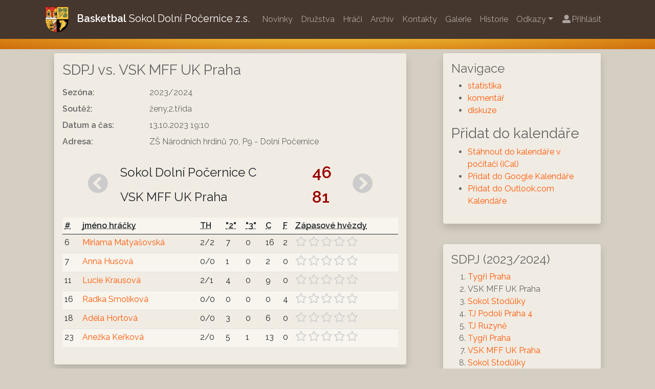

--- FILE ---
content_type: text/html; charset=UTF-8
request_url: https://basket.sodopo.cz/games/2023-10-13-19:10:00-sdpj-vs-vsk-mff-uk-praha.html
body_size: 5894
content:
<!DOCTYPE html PUBLIC "-//W3C//DTD XHTML 1.0 Strict//EN" "http://www.w3.org/TR/xhtml1/DTD/xhtml1-strict.dtd">
<html xmlns="http://www.w3.org/1999/xhtml" xml:lang="cs" lang="cs">
<head>
	<meta http-equiv="content-type" content="text/html; charset=utf-8" />
	<meta http-equiv="content-language" content="cs" />
	<meta name="author" content="Ales Musil and Vladimir Kobetic, www.sodopo.cz" />

	<meta name="robots" content="index, follow" />
	<meta name="description" content="TJ Sokol Dolní Počernice, basketbalový oddíl, www.sodopo.cz" />
	<meta name="keywords" content="TJ, Sokol, Počernice, košíková, basket, basketbal, družstvo, soutěž" />
	<meta name="viewport" content="width=device-width, initial-scale=1, shrink-to-fit=no">

	<link rel="shortcut icon" href="/favicon.ico" />
	
	<title>SDPJ vs. VSK MFF UK Praha | SoDoPo - oddíl košíkové</title>
	
	<!-- TinyMCE -->
	<script type="text/javascript" src="/jscripts/tiny_mce_5/tinymce.min.js"></script>
	<!-- /TinyMCE -->		

	<!-- jQuery and plugins -->
	<script type="text/javascript" src="/jscripts/jquery/jquery-min.js"></script>
	<script type="text/javascript" src="/jscripts/jquery/jquery.MetaData.js"></script>
	<script type="text/javascript" src="/jscripts/jquery/jquery.form.js"></script>
	<script type="text/javascript" src="/jscripts/jquery/jquery.curvycorners.packed.js"></script>
	<script type="text/javascript" src="/jscripts/jquery/jquery-ui-1.7.3.custom.min.js"></script>
	<script type="text/javascript" src="/jscripts/slimbox/slimbox2.js"></script>
	<link rel="stylesheet" media="screen,projection" type="text/css" href="/jscripts/jquery/jquery.rating.css" />
	<link rel="stylesheet" media="screen,projection" type="text/css" href="/jscripts/slimbox/slimbox2.css" />
	<link rel="stylesheet" media="screen,projection" type="text/css" href="/css/ui-lightness/jquery-ui-1.7.3.custom.css" />
	<!-- /jQuery -->

	<!-- Font Awesome -->
	<script src="https://kit.fontawesome.com/fbbcec50b1.js" crossorigin="anonymous"></script>

	<!-- Google Fonts--> 
	<link rel="preconnect" href="https://fonts.gstatic.com">
	<link href="https://fonts.googleapis.com/css2?family=Oswald:wght@300&family=Raleway:wght@400;600&display=swap" rel="stylesheet">
	
	<!-- Bootstrap -->
	<link href="/css/bootstrap/bootstrap.min.css" type="text/css" rel="stylesheet" />
	
	
	<script type="text/javascript">
	$(document).ready(function () {
		var tooltipTriggerList = [].slice.call(document.querySelectorAll('[data-bs-toggle="tooltip"]'))
		var tooltipList = tooltipTriggerList.map(function (tooltipTriggerEl) {
			return new bootstrap.Tooltip(tooltipTriggerEl)
		})
	});
	</script>
	

	<link rel="stylesheet" media="screen,projection" type="text/css" href="/css/style_bootstrap.css" />	
	<link rel="stylesheet" media="screen,projection" type="text/css" href="/jscripts/jquery-barrating/themes/fontawesome-stars.css" />	
</head>
<body>


<div id="fb-root"></div>
<script>(function(d, s, id) {
  var js, fjs = d.getElementsByTagName(s)[0];
  if (d.getElementById(id)) return;
  js = d.createElement(s); js.id = id;
  js.src = "//connect.facebook.net/cs_CZ/all.js#xfbml=1";
  fjs.parentNode.insertBefore(js, fjs);
}(document, 'script', 'facebook-jssdk'));</script>


<nav class="navbar navbar-expand-lg navbar-dark fixed-top sodopo-menu">
	<div class="container">
		<a class="navbar-brand" href="/index.html"><img src="/design/dopo-erb.png" height="50"/><strong>Basketbal</strong> <span class="d-none d-lg-inline">Sokol Dolní Počernice z.s.</span> <span class="d-lg-none">SoDoPo</span></a>

		<button class="navbar-toggler" type="button" data-bs-toggle="collapse" data-bs-target="#navbarSodopoMain" aria-controls="navbarCollapse" aria-expanded="false" aria-label="Otevřít/Zavřít menu">
			<span class="navbar-toggler-icon"></span>
		</button>

		<div class="collapse navbar-collapse" id="navbarSodopoMain">
		<ul class="navbar-nav mr-auto">
			<li class="nav-item active">
				<a class="nav-link" href="/index.html">Novinky</a>
			</li>
			<li class="nav-item">
				<a class="nav-link" href="/teams.html">Družstva</a>
			</li>
			<li class="nav-item">
				<a class="nav-link" href="/players.html">Hráči</a>
			</li>
			<li class="nav-item">
				<a class="nav-link" href="/archive.html">Archív</a>
			</li>
			<li class="nav-item">
				<a class="nav-link" href="/contacts.html">Kontakty</a>
			</li>
			<li class="nav-item">
				<a class="nav-link" href="/gallery.html">Galerie</a>
			</li>
			<li class="nav-item">
				<a class="nav-link" href="/history.html">Historie</a>
			</li>
			
			<li class="nav-item dropdown">
				<a href="#" role="button" class="nav-link dropdown-toggle" id="dropdownLinks" data-bs-toggle="dropdown" aria-expanded="false">Odkazy</a>
				<div class="dropdown-menu" aria-labelledby="dropdownLinks">
					<a class="dropdown-item" href="https://www.sodopo.cz" target="_blank">Sokol Dolní Počernice z.s.</a>
					<a class="dropdown-item" href="https://www.cbf.cz/souteze.html?area=1" target="_blank">PBasket - výsledky</a>
					<a class="dropdown-item" href="https://basket.sodopo.cz/stolek" target="_blank">Zápis na stolek</a>
									</div>
			</li>

							<li class="nav-item">
					<a class="nav-link" href="/login.html" title="přihlásit se je možné klepnutím zde"><i class="fas fa-user-alt fa-fw"></i>Přihlásit</a>
				</li>
					</ul>
	</div>
</nav>

<main role="main">
	<div class="jumbotron">
	</div>

	<div class="container">
		<div class="row">
			<div class="col-lg-8 col-md-12">
				<div class="container">
					<a id="info"></a>

<div class="shadow my-2 rounded p-3 sodopo-box">
	<h3 class="mt-0 mb-3 sodopo-articletitle">SDPJ vs. VSK MFF UK Praha</h3>
	
	<dl class="row">
		<dt class="col-sm-3">Sezóna:</dt>
		<dd class="col-sm-9">2023/2024</dd>

		<dt class="col-sm-3">Soutěž:</dt>
		<dd class="col-sm-9">ženy,2.třída</dd>


		<dt class="col-sm-3">Datum a čas:</dt>
		<dd class="col-sm-9">13.10.2023 19:10</dd>


		<dt class="col-sm-3">Adresa:</dt>
		<dd class="col-sm-9">ZŠ Národních hrdinů 70, P9 - Dolní Počernice</dd>
	</dl>

	<div class="row">
		<div class="col-2 fs-1 d-flex flex-row-reverse pt-3"> <a href="/games/2023-10-03-20:10:00-sdpj-vs-tygri-praha.html" class="gameInfoArrow" title="předchozí zápas: Tygři Praha"><i class="fas fa-chevron-circle-left"></i></a> </div>
		<div class="col-8">
			<table class="table table-borderless">
				<tr>
					<td class="gameCurrentGame fs-4 align-middle p-0"><span class="d-none d-lg-inline">Sokol Dolní Počernice C</span><span class="d-lg-none">SDPJ</span></td>
					<td class="gameCurrentGame fs-2 align-middle p-0"><span class="minus">46</span></td>
				</tr>
				<tr>
					<td class="gameCurrentGame fs-4 align-middle p-0"><span>VSK MFF UK Praha</span></td>
					<td class="gameCurrentGame fs-2 align-middle p-0"><span class="minus">81</span></td>
				</tr>
			</table>
		</div>
		<div class="col-2 fs-1 d-flex flex-row pt-3"> <a href="/games/2023-10-18-19:40:00-sdpj-vs-sokol-stodulky.html" class="gameInfoArrow" title="následující zápas: Sokol Stodůlky"><i class="fas fa-chevron-circle-right"></i></a> </div>
	</div>
	
		<div class="statContent">
	<table class="table table-sm table-responsive">
		<thead class="tableTH">
						<th class="statTableTDNormal"><abbr title="číslo dresu">#</abbr></th>
			<th class="statTableTDPlayer"><abbr title="jméno hráčky">jméno hráčky</abbr></th>
			<th class="statTableTDNormal"><abbr title="trestné hody">TH</abbr></th>
			<th class="statTableTDNormal"><abbr title="počet 2bodových košů">"2"</abbr></th>
			<th class="statTableTDNormal"><abbr title="počet 3bodových košů">"3"</abbr></th>
			<th class="statTableTDNormal"><abbr title="body celkem">C</abbr></th>
			<th class="statTableTDNormal"><abbr title="fauly celkem">F</abbr></th>
			<th class="statTableTDNormal" colspan="2"><abbr title="hvězda zápasu, viz nápověda v pravém sloupci">Zápasové hvězdy</abbr></th>
		</thead>
													<tr class="tableTR1">
								<td class="statTableTDNormal">6</td>
				<td class="statTableTDPlayer"><a href="/players/miriama-matyasovska.html" title="Miriama Matyašovská">Miriama Matyašovská</a></td>
				<td class="statTableTDNormal">2/2</td>
				<td class="statTableTDNormal">7</td>
				<td class="statTableTDNormal">0</td>
																 
				<td class="statTableTDNormal">16</td>
				<td class="statTableTDNormal">2</td>
				<td class="statTableTDStars">
					<form id="form_playerstar_4287_417" action="/ratings/4287-417.html" method="post">
						
						<select id="playerstar_4287_417" class="barrating-stars" disabled="disabled">
							<option value=""></option>
							<option value="1" >1</option>
							<option value="2" >2</option>
							<option value="3" >3</option>
							<option value="4" >4</option>
							<option value="5" >5</option>
						  </select>
												<!-- AlesMu: Extra special hvezda navic za navídaný výkon -->
						<!-- https://basket.sodopo.cz/games/2016-01-22-18:40:00-sdpb-vs-sokol-zlichov-a.html -->
												<!-- AlesMu: Extra special hvezda navic za navídaný výkon -->
						
						<span id="playerstar_4287_417" class="statTableTDStarsTitle" ></span>
					</form>
				</td>
				<td class="statTableTDStarsResults">
					<abbr id="rating_4287_417" title="Hodnoceno 0x."></abbr>
				</td>
			</tr>
											<tr class="tableTR2">
								<td class="statTableTDNormal">7</td>
				<td class="statTableTDPlayer"><a href="/players/anna-husova.html" title="Anna Husová">Anna Husová</a></td>
				<td class="statTableTDNormal">0/0</td>
				<td class="statTableTDNormal">1</td>
				<td class="statTableTDNormal">0</td>
																 
				<td class="statTableTDNormal">2</td>
				<td class="statTableTDNormal">0</td>
				<td class="statTableTDStars">
					<form id="form_playerstar_4287_414" action="/ratings/4287-414.html" method="post">
						
						<select id="playerstar_4287_414" class="barrating-stars" disabled="disabled">
							<option value=""></option>
							<option value="1" >1</option>
							<option value="2" >2</option>
							<option value="3" >3</option>
							<option value="4" >4</option>
							<option value="5" >5</option>
						  </select>
												<!-- AlesMu: Extra special hvezda navic za navídaný výkon -->
						<!-- https://basket.sodopo.cz/games/2016-01-22-18:40:00-sdpb-vs-sokol-zlichov-a.html -->
												<!-- AlesMu: Extra special hvezda navic za navídaný výkon -->
						
						<span id="playerstar_4287_414" class="statTableTDStarsTitle" ></span>
					</form>
				</td>
				<td class="statTableTDStarsResults">
					<abbr id="rating_4287_414" title="Hodnoceno 0x."></abbr>
				</td>
			</tr>
											<tr class="tableTR1">
								<td class="statTableTDNormal">11</td>
				<td class="statTableTDPlayer"><a href="/players/lucie-krausova.html" title="Lucie Krausová">Lucie Krausová</a></td>
				<td class="statTableTDNormal">2/1</td>
				<td class="statTableTDNormal">4</td>
				<td class="statTableTDNormal">0</td>
																 
				<td class="statTableTDNormal">9</td>
				<td class="statTableTDNormal">0</td>
				<td class="statTableTDStars">
					<form id="form_playerstar_4287_286" action="/ratings/4287-286.html" method="post">
						
						<select id="playerstar_4287_286" class="barrating-stars" disabled="disabled">
							<option value=""></option>
							<option value="1" >1</option>
							<option value="2" >2</option>
							<option value="3" >3</option>
							<option value="4" >4</option>
							<option value="5" >5</option>
						  </select>
												<!-- AlesMu: Extra special hvezda navic za navídaný výkon -->
						<!-- https://basket.sodopo.cz/games/2016-01-22-18:40:00-sdpb-vs-sokol-zlichov-a.html -->
												<!-- AlesMu: Extra special hvezda navic za navídaný výkon -->
						
						<span id="playerstar_4287_286" class="statTableTDStarsTitle" ></span>
					</form>
				</td>
				<td class="statTableTDStarsResults">
					<abbr id="rating_4287_286" title="Hodnoceno 0x."></abbr>
				</td>
			</tr>
											<tr class="tableTR2">
								<td class="statTableTDNormal">16</td>
				<td class="statTableTDPlayer"><a href="/players/radka-smolikova.html" title="Radka Smolíková">Radka Smolíková</a></td>
				<td class="statTableTDNormal">0/0</td>
				<td class="statTableTDNormal">0</td>
				<td class="statTableTDNormal">0</td>
																 
				<td class="statTableTDNormal">0</td>
				<td class="statTableTDNormal">4</td>
				<td class="statTableTDStars">
					<form id="form_playerstar_4287_96" action="/ratings/4287-96.html" method="post">
						
						<select id="playerstar_4287_96" class="barrating-stars" disabled="disabled">
							<option value=""></option>
							<option value="1" >1</option>
							<option value="2" >2</option>
							<option value="3" >3</option>
							<option value="4" >4</option>
							<option value="5" >5</option>
						  </select>
												<!-- AlesMu: Extra special hvezda navic za navídaný výkon -->
						<!-- https://basket.sodopo.cz/games/2016-01-22-18:40:00-sdpb-vs-sokol-zlichov-a.html -->
												<!-- AlesMu: Extra special hvezda navic za navídaný výkon -->
						
						<span id="playerstar_4287_96" class="statTableTDStarsTitle" ></span>
					</form>
				</td>
				<td class="statTableTDStarsResults">
					<abbr id="rating_4287_96" title="Hodnoceno 0x."></abbr>
				</td>
			</tr>
											<tr class="tableTR1">
								<td class="statTableTDNormal">18</td>
				<td class="statTableTDPlayer"><a href="/players/adela-hortova.html" title="Adéla Hortová">Adéla Hortová</a></td>
				<td class="statTableTDNormal">0/0</td>
				<td class="statTableTDNormal">3</td>
				<td class="statTableTDNormal">0</td>
																 
				<td class="statTableTDNormal">6</td>
				<td class="statTableTDNormal">0</td>
				<td class="statTableTDStars">
					<form id="form_playerstar_4287_316" action="/ratings/4287-316.html" method="post">
						
						<select id="playerstar_4287_316" class="barrating-stars" disabled="disabled">
							<option value=""></option>
							<option value="1" >1</option>
							<option value="2" >2</option>
							<option value="3" >3</option>
							<option value="4" >4</option>
							<option value="5" >5</option>
						  </select>
												<!-- AlesMu: Extra special hvezda navic za navídaný výkon -->
						<!-- https://basket.sodopo.cz/games/2016-01-22-18:40:00-sdpb-vs-sokol-zlichov-a.html -->
												<!-- AlesMu: Extra special hvezda navic za navídaný výkon -->
						
						<span id="playerstar_4287_316" class="statTableTDStarsTitle" ></span>
					</form>
				</td>
				<td class="statTableTDStarsResults">
					<abbr id="rating_4287_316" title="Hodnoceno 0x."></abbr>
				</td>
			</tr>
											<tr class="tableTR2">
								<td class="statTableTDNormal">23</td>
				<td class="statTableTDPlayer"><a href="/players/anezka-kerkova.html" title="Anežka Keřková">Anežka Keřková</a></td>
				<td class="statTableTDNormal">2/0</td>
				<td class="statTableTDNormal">5</td>
				<td class="statTableTDNormal">1</td>
																 
				<td class="statTableTDNormal">13</td>
				<td class="statTableTDNormal">0</td>
				<td class="statTableTDStars">
					<form id="form_playerstar_4287_416" action="/ratings/4287-416.html" method="post">
						
						<select id="playerstar_4287_416" class="barrating-stars" disabled="disabled">
							<option value=""></option>
							<option value="1" >1</option>
							<option value="2" >2</option>
							<option value="3" >3</option>
							<option value="4" >4</option>
							<option value="5" >5</option>
						  </select>
												<!-- AlesMu: Extra special hvezda navic za navídaný výkon -->
						<!-- https://basket.sodopo.cz/games/2016-01-22-18:40:00-sdpb-vs-sokol-zlichov-a.html -->
												<!-- AlesMu: Extra special hvezda navic za navídaný výkon -->
						
						<span id="playerstar_4287_416" class="statTableTDStarsTitle" ></span>
					</form>
				</td>
				<td class="statTableTDStarsResults">
					<abbr id="rating_4287_416" title="Hodnoceno 0x."></abbr>
				</td>
			</tr>
			</table>
	</div>
		
	</div>
<br/>
											<a name="discusion"></a>
<div class="shadow my-2 rounded p-3 col-12 sodopo-box">
	<h3 class="mt-0 mb-3 sodopo-articletitle">Diskuze</h3>
	<a name="discussion"></a>
<div class="discussionContent container">
			<p style="padding-bottom:1em;">
		Zatím není zveřejněn žádný diskuzní příspěvek.
	</p>
			<div class="discussionEntry">
																		Pro přispívání do diskuze se musíte <a href="/login?ref=/games/2023-10-13-19:10:00-sdpj-vs-vsk-mff-uk-praha.html">přihlásit</a>.
	</div>
	</div></div>					<div class="fb-like" data-href="http://basket.sodopo.cz/games/2023-10-13-19:10:00-sdpj-vs-vsk-mff-uk-praha.html" data-colorscheme="light" data-layout="button_count" data-action="like" data-show-faces="true" data-send="false"></div>	
				</div>
			</div>
			<div class="col-lg-4 col-md-12">
				<div class="container">
					<div class="container shadow rounded p-3 my-2" style="background-color: #f1ece3;">
	<h4>Navigace</h4>

	<ul>
		<li><a href="#info">statistika</a></li>
		<li><a href="#comment">komentář</a></li> 
		<li><a href="#discusion">diskuze</a></li>	
	</ul>

	<h3>Přidat do kalendáře</h3>
	<ul>
		<li><a href="/games/download-i-cal/2023-10-13-19:10:00-sdpj-vs-vsk-mff-uk-praha.html">Stáhnout do kalendáře v počítači (iCal)</a></li>
		<li><a href="https://www.google.com/calendar/render?action=TEMPLATE&text=SDPJ vs. VSK MFF UK Praha&dates=20231013T191000/20231013T211000&location=ZŠ Národních hrdinů 70, P9 - Dolní Počernice&sf=true&output=xml">Přidat do Google Kalendáře</a></li>
		<li><a href="https://outlook.live.com/owa/?path=/calendar/action/compose&rru=addevent&subject=SDPJ vs. VSK MFF UK Praha&startdt=20231013T191000&enddt=20231013T211000&location=ZŠ Národních hrdinů 70, P9 - Dolní Počernice">Přidat do Outlook.com Kalendáře</a></li>
	</ul>
</div><br/>
					<div class="container shadow rounded p-3 my-2" style="background-color: #f1ece3;">
	<h4>SDPJ (2023/2024)</h4>

	<ol>
					 
				<li><a href="/games/2023-10-03-20:10:00-sdpj-vs-tygri-praha.html">Tygři Praha</a></li>
												<li>VSK MFF UK Praha</li>
								 
				<li><a href="/games/2023-10-18-19:40:00-sdpj-vs-sokol-stodulky.html">Sokol Stodůlky</a></li>
								 
				<li><a href="/games/2023-10-27-19:10:00-sdpj-vs-tj-podoli-praha-4.html">TJ Podolí Praha 4</a></li>
								 
				<li><a href="/games/2023-10-31-18:40:00-sdpj-vs-tj-ruzyne.html">TJ Ruzyně</a></li>
								 
				<li><a href="/games/2023-11-14-18:40:00-sdpj-vs-tygri-praha.html">Tygři Praha</a></li>
								 
				<li><a href="/games/2023-11-23-19:10:00-sdpj-vs-vsk-mff-uk-praha.html">VSK MFF UK Praha</a></li>
								 
				<li><a href="/games/2023-12-01-19:10:00-sdpj-vs-sokol-stodulky.html">Sokol Stodůlky</a></li>
								 
				<li><a href="/games/2023-12-05-20:30:00-sdpj-vs-tj-podoli-praha-4.html">TJ Podolí Praha 4</a></li>
								 
				<li><a href="/games/2023-12-15-19:10:00-sdpj-vs-tj-ruzyne.html">TJ Ruzyně</a></li>
								 
				<li><a href="/games/2024-01-09-20:10:00-sdpj-vs-bs-tygri-praha-.html">BŠ Tygři Praha </a></li>
								 
				<li><a href="/games/2024-01-24-19:40:00-sdpj-vs-sokol-stodulky.html">Sokol Stodůlky</a></li>
								 
				<li><a href="/games/2024-01-26-19:10:00-sdpj-vs-vssk-mff.html">VŠSK MFF</a></li>
								 
				<li><a href="/games/2024-02-02-19:10:00-sdpj-vs-tj-podoli-praha.html">TJ Podolí Praha</a></li>
								 
				<li><a href="/games/2024-02-20-18:40:00-sdpj-vs-tj-ruzyne.html">TJ Ruzyně</a></li>
								 
				<li><a href="/games/2024-03-01-19:10:00-sdpj-vs-bs-tygri-praha-.html">BŠ Tygři Praha </a></li>
								 
				<li><a href="/games/2024-03-07-19:10:00-sdpj-vs-vssk-mff.html">VŠSK MFF</a></li>
								 
				<li><a href="/games/2024-03-15-19:10:00-sdpj-vs-sokol-stodulky.html">Sokol Stodůlky</a></li>
								 
				<li><a href="/games/2024-03-19-20:30:00-sdpj-vs-tj-podoli-praha.html">TJ Podolí Praha</a></li>
								 
				<li><a href="/games/2024-04-02-18:40:00-sdpj-vs-tj-ruzyne.html">TJ Ruzyně</a></li>
						</ol>
</div><br/>
					<div class="container shadow rounded p-3 my-2" style="background-color: #f1ece3;">
	<h4>Zvolit hvězdu zápasu</h4>
		<p>Výkon každého hráče(ky) mohou hodnotit všichni <strong>přihlášení hráči(ky) 
		   do týdne po odehrání utkání</strong>. Každý smí ohvězdičkovat daného hráče(ku) 
		   v daném zápase pouze jednou.</p> 
		<p>Průměrné hodnocení s počtem hodnotitelů lze vidět vždy u každého 
			hráče. Níže je uvedena tabulka s významem počtu hvězdiček.</p>
		
		<table>
			<tr>
				<th><img src="/design/stars/stars-1.png" /></th>
				<td>Umí lépe!</td>
			</tr>
			<tr>
				<th><img src="/design/stars/stars-2.png" /></th>
				<td>Průměrný výkon!</td>
			</tr>
			<tr>
				<th><img src="/design/stars/stars-3.png" /></th>
				<td>Statečný výkon!</td>
			</tr>
			<tr>
				<th><img src="/design/stars/stars-4.png" /></th>
				<td>Povedený výkon!</td>
			</tr>
			<tr>
				<th><img src="/design/stars/stars-5.png" /></th>
				<td>Vynikající!</td>
			</tr>
		</table>
</div>				</div>
			</div>
		</div>
	</div>
</main>
<footer>
	<div class="container">
		<!-- Copyright -->
		<div class="row text-white py-4">
			<div class="col-11"">
				<img src="/design/sokol.png" class="mx-2 float-start d-none d-lg-block" alt="sokol" /> 
				<h5 class="mb-0">Sokol Dolní Počernice z.s.</h5>
				<p>
					<small>© 2008 - 2021 by SoDoPo</small>
				</p>
			</div>
			<!-- monitor icon -->
			<div class="col-1">
				<!--img class="invisible" src="http://www.vol.cz/cgi-bin/wc/sdpcount" alt="Počítadlo"/-->
				<div>
					<script src="http://c1.navrcholu.cz/code?site=88605;t=lb14" type="text/javascript"></script>
					<noscript>
						<div><a href="http://navrcholu.cz/" target="_blank"><img src="http://c1.navrcholu.cz/hit?site=88605;t=lb14;ref=;jss=0" width="14" height="14" alt="NAVRCHOLU.cz" style="border:none" /></a></div>
					</noscript>
					<!--a href="http://www.prchecker.info/" target="_blank"><img src="http://www.prchecker.info/www.sodopo.cz-pagerank-3.gif" alt="Page Ranking Icon" border="0" /></a-->
				</div>
			</div>
			<!-- /monitor icon -->

		</div>
		<!-- Copyright -->

		
	</div>
</footer>

<script type="text/javascript">
var gaJsHost = (("https:" == document.location.protocol) ? "https://ssl." : "http://www.");
document.write(unescape("%3Cscript src='" + gaJsHost + "google-analytics.com/ga.js' type='text/javascript'%3E%3C/script%3E"));
</script>
<script type="text/javascript">
try {
var pageTracker = _gat._getTracker("UA-10504926-1");
pageTracker._trackPageview();
} catch(err) {}
</script>

	<!-- Bootstrap core JavaScript
    ================================================== -->
    <!-- Placed at the end of the document so the pages load faster -->
	<script src="https://code.jquery.com/jquery-3.3.1.slim.min.js" integrity="sha384-q8i/X+965DzO0rT7abK41JStQIAqVgRVzpbzo5smXKp4YfRvH+8abtTE1Pi6jizo" crossorigin="anonymous"></script>
	<script src="/jscripts/bootstrap/bootstrap.bundle.min.js"></script>
	
	<script type="text/javascript" src="/jscripts/jquery-barrating/jquery.barrating.min.js"></script>
	<script type="text/javascript">
	$(function() {
		$('.barrating-stars').barrating({
			theme: 'fontawesome-stars',
			showSelectedRating: true,
			allowEmpty: true,
			deselectable: true,
			readonly: true,
			
			onSelect: function(value, text, event) {
				if (typeof(event) !== 'undefined') {
					// rating was selected by a user
					var options = {
						success:       	showResponse,  // post-submit callback 
						dataType:		'json'
					};
					$('#' + event.currentTarget.parentElement.parentElement.parentElement.id ).ajaxSubmit(options);
				} else {
					// rating was selected programmatically
					// by calling `set` method
				}
			}
			
		});
		
		function showResponse( jsonData )  { 
			// jsonData: { alreadyVoted: #bool, game: #number, player: #number, rating: #number, ratingCount: #number }
			if( jsonData.alreadyVoted == 0 ) {
				var elem = $('#rating_' + jsonData.game + '_' + jsonData.player);
				// set the new content of the elem
				elem.html( jsonData.ratingCount );
				// set the new attribute value
				elem.attr( "title", "Hodnoceno " + jsonData.ratingCount + "x." );
			} else {
				alert( "Můžete hlasovat pouze jednou pro daného hráče či hráčku v daném zápase." );
			}
		}
		
	});
	</script>
</body>
</html>

--- FILE ---
content_type: text/css
request_url: https://basket.sodopo.cz/css/style_bootstrap.css
body_size: 4400
content:
html,body {
	background-color: #d5cec3;
	color:#666666; 
	
	scrollbar-face-color: #DADEEA;
	scrollbar-shadow-color: black;
	scrollbar-highlight-color: #F3F3F3;
	scrollbar-3dlight-color: #F3F3F3;
	scrollbar-darkshadow-color: black;
	scrollbar-track-color: #F3F3F3;
	scrollbar-arrow-color: black;
}

a:link { color: #ff5500; text-decoration: none; }
a:visited { color: #ff5500; text-decoration: none;}
a:active { color: #ff5500; text-decoration: none; }
a:hover { color: #ff5500; text-decoration: underline; }

.alternativeLink:link, .alternativeLink:visited, .alternativeLink:active { color:#666666; text-decoration: none;}
.alternativeLink:hover { color:#ff5500; text-decoration: underline; }

.clear { clear: both; display: block; visibility: hidden; height: 0px; width: 0px; font-size: 0px; padding: 0; margin: 0; }
.clearLeft { clear: left; display: block; visibility: hidden; height: 0px; width: 0px; font-size: 0px; padding: 0; margin: 0; }
.clearRight { clear: right; display: block; visibility: hidden; height: 0px; width: 0px; font-size: 0px; padding: 0; margin: 0; }
.invisible { display:none; visibility: hidden; }
.plus { color: #009900; font-weight: bold; }
.minus { color: #990000; font-weight: bold; }
.tableTH  { background-color:#f8f5ee; }
.tableTR2 { background-color:#f8f5ee; }
.tableTR1 { background-color:#f1ece3; }


/*****************/ /** MENU CONTENT  */ /*****************/
.navbar-brand img {
	margin:0 .8em 0 .3em;
}
.sodopo-menu {
	background-color: #46372e;
}
.sodopo-container-dark {
	background-color: #46372e;
	color: white;
}

.jumbotron {
	/* background: linear-gradient(to bottom, #cf6c0b 0%, #fde246 100%); */
	background: radial-gradient(#fde246,#cf6c0b);
	color: #91290b;
	padding-top:6em;
}
.jumbotron h1 {
	font-weight: bolder;
}
.jumbotron p {
	font-size: 1.2em;
}

footer {
	background-color: #71574b;
}

body {
	font-family: 'Raleway', sans-serif;
}
.sodopo-articletitle {
	font-family: 'Raleway', sans-serif;
}
.sodopo-box {
	background-color: #f1ece3;
}
/*****************/ /** MENU CONTENT  */ /*****************/






#adminHREF { color: #F1ECE3; text-decoration: none; }
#adminHREF:hover { color: #ff5500; text-decoration: none; }

/*****************/ /* CONTENT FRAMES */ /***************** /
#contentframe {
	background-image: url(../design/back.png);
	background-repeat: repeat-y;
	height:100%;
	min-height:480px;
	text-align:left;
	margin:0; padding:0;
}

#contentframe_leftc {
	margin: 0px; padding: 0px;
	width:515px;
}

#contentframe_rightc {
	margin: 0px; padding: 0px;
	float: right;
	width: 341px;
}
#contentframe_left { margin: 0px; margin-left:75px; padding: 2px; color:#666666; text-align:justify; }
#contentframe_right { margin: 0px; margin-right:75px; padding: 2px; color:#666666; text-align:justify; }
#contentframe_single { margin: 0px; padding-left: 75px; padding-right:75px; color:#666666; text-align:justify; }

#loginFrm {width:262px; padding-top:80px;}
/*****************/ /* CONTENT FRAMES */ /*****************/

/*****************/ /** MENU CONTENT  */ /***************** /
#menubar { margin:0; padding:0; background-image: url(../design/title.png); height:186px; }
#menubar_content { padding:0; margin:0; padding-left:170px; font-family:Times, verdana, tahoma; color:white; }
#menubar_admin { float:right; font-size:24pt; font-family:'times new roman'; margin:0; padding:0; padding-right:5px; }
#menubar_admin a { color:white; }
#menubar_login { float:right; padding:5px; margin:0; padding-top:8px; font-size:8pt; verical-align:bottom; }
#menubar_login a { color:white; padding-left:.5em; }
#menubar_login a:hover { color: #ff5500; text-decoration: underline; }

.mnuHome { float:left; background-image: url(../design/menu/home.png); width:61px; height:70px;}
.mnuHome:hover { background-image: url(../design/menu/homeSel.png); }
.mnuTeams { float:left; background-image: url(../design/menu/teams.png); width:65px; height:70px;}
.mnuTeams:hover { background-image: url(../design/menu/teamsSel.png);}
.mnuPlayers { float:left; background-image: url(../design/menu/players.png); width:43px; height:70px;}
.mnuPlayers:hover { background-image: url(../design/menu/playersSel.png);}
.mnuArchive { float:left; background-image: url(../design/menu/stats.png); width:49px; height:70px;}
.mnuArchive:hover { background-image: url(../design/menu/statsSel.png);}
.mnuContacts { float:left; background-image: url(../design/menu/contacts.png); width:67px; height:70px;}
.mnuContacts:hover { background-image: url(../design/menu/contactsSel.png);}
.mnuGallery { float:left; background-image: url(../design/menu/gallery.png); width:55px; height:70px;}
.mnuGallery:hover { background-image: url(../design/menu/gallerySel.png);}
.mnuHistory { float:left; background-image: url(../design/menu/history.png); width:59px; height:70px;}
.mnuHistory:hover { background-image: url(../design/menu/historySel.png);}
.mnuSplitterLeft { float:left; width:1px; height:70px; background-color:#3C2F28; }
.mnuSplitter { float:right; width:1px; height:70px; background-color:#3C2F28; }
/*****************/ /** MENU CONTENT  */ /*****************/

/*****************/ /** FOOTER CONTENT  */ /*************** /
#footerbar { margin:0; padding:0; background-image: url(../design/foot.png); background-repeat:no-repeat; height:63px; }
#footerbar_content { margin:0; padding-left:60px; vertical-align:top; color:white; }
/*****************/ /** FOOTER CONTENT  */ /***************/

/******************/ /** CUSTOM PANEL  */ /**************** /
.customPanel { background-image: url(../design/rightbox-middle.png); background-repeat: repeat-y; }
.customPanelTitle { background-image: url(../design/rightbox-top.png); background-repeat: no-repeat; font-size:12pt; padding:5px; }
.customPanelTitleSplitter { width:250px; background-color:#d3c9b9; height:2px; margin-top:2px; }
.customPanelContent { text-align:left; padding:0px; padding-left:10px; padding-right:10px; margin-top:-5px; font-size:8pt; line-height:1.4em}
.customPanelBottom { background-image: url(../design/rightbox-bottom.png); background-repeat: no-repeat; font-size:1pt; height:5px;}

.customPanel2 { background-image: url(../design/leftbox-middle.png); background-repeat: repeat-y; width:436px; }
.customPanel2Title { background-image: url(../design/leftbox-top.png); background-repeat: no-repeat; font-size:12pt; padding:5px; }
.customPanel2TitleSplitter { width:423px; background-color:#d3c9b9; height:2px; margin-top:2px; }
.customPanel2Content { text-align:left; padding:0px; padding-left:10px; padding-right:20px; margin-top:0px; font-size:8pt; line-height:1.4em;}
.customPanel2Bottom { background-image: url(../design/leftbox-bottom.png); background-repeat: no-repeat; font-size:1pt; height:5px;}
/******************/ /** CUSTOM PANEL  */ /****************/

/*****************/ /** LAST GAME PANEL */ /*************** /
#lastgame { margin: 0; padding: 0; }
.lastgames_data { margin: 0; padding: 0; padding-top: 5px;}
.lastgames_row { padding: 2px; padding-left:0px; font-size: 8pt; }
.lastgames_date { float: left; width: 0px; text-align: right; }
.lastgames_href {	margin-left: 47px; margin-right: 40px;}
.lastgames_score { float: right; text-align: right; width: 40px; }
/*****************/ /** LAST GAME PANEL */ /***************/

/*****************/ /** LAST DISCUSSION PANEL */ /*************** /
.last_discussion span.date { color:#ccc; font-size:.8em; font-weight:bold; }
.last_discussion div { margin-top:5px; margin-bottom:8px; }
/*****************/ /** LAST DISCUSSION PANEL */ /***************/

/*****************/ /** LINKS PANEL ON THE MAIN PAGE */ /*************** /
.linksbox ul { margin:.5em 0; padding-left:10px; list-style:circle; }
.linksbox li { margin:.3em 0; padding:0; font-family:verdana; }
/*****************/ /** LINKS PANEL ON THE MAIN PAGE  */ /***************/


/***************/ /* QUICKLAUNCH PANEL */ /**************** /
#quicklaunch_content { margin:0; padding:0; width:415px;}
/***************/ /* QUICKLAUNCH PANEL */ /****************/

/***************/ /* INFORMATION */ /**************** /
#information { margin: 0; padding: 0; margin-top:20px; }
#information table { width: 100%; }
.information_row { text-align:justify; margin:0; padding:0; width:436px; }
.information_text { margin:0; padding:0; width:100%}
.information_image { margin:0; padding:0;}
.information_status { vertical-align: top; }
.information_status td { text-align: right; }
.information_title { font-size:9pt; font-weight:bold; color:#463b34; }
.information_title a { color:#463b34; }
.information_title a:hover { color:#000; }
.information_date { float:left; display:block; font-size:8pt; text-align:center; line-height:45px; width:32px; height:45px; margin:0 .7em; color:#463b34; font-weight:bold; }
.information_data { margin-top: .5em; font-size:8pt; }
.information_footer { font-weight: bold; font-size: 8pt; padding-left: 75px; padding-right: 75px; margin: 5px; color:#bbbbbb; }
.information_footerContent { text-align:center; }
.information_footerRlinks { text-align: right; float: right; width: 100px; font-weight: normal; }
.information_footerLlinks { text-align: left; float: left; width: 100px; font-weight: normal; }
.information_date.month-01 { background: url(/design/months/01.png) no-repeat 0 0; margin:10px; margin-left:0; margin-top:0; }
.information_date.month-02 { background: url(/design/months/02.png) no-repeat 0 0; margin:10px; margin-left:0; margin-top:0; }
.information_date.month-03 { background: url(/design/months/03.png) no-repeat 0 0; margin:10px; margin-left:0; margin-top:0; }
.information_date.month-04 { background: url(/design/months/04.png) no-repeat 0 0; margin:10px; margin-left:0; margin-top:0; }
.information_date.month-05 { background: url(/design/months/05.png) no-repeat 0 0; margin:10px; margin-left:0; margin-top:0; }
.information_date.month-06 { background: url(/design/months/06.png) no-repeat 0 0; margin:10px; margin-left:0; margin-top:0; }
.information_date.month-07 { background: url(/design/months/07.png) no-repeat 0 0; margin:10px; margin-left:0; margin-top:0; }
.information_date.month-08 { background: url(/design/months/08.png) no-repeat 0 0; margin:10px; margin-left:0; margin-top:0; }
.information_date.month-09 { background: url(/design/months/09.png) no-repeat 0 0; margin:10px; margin-left:0; margin-top:0; }
.information_date.month-10 { background: url(/design/months/10.png) no-repeat 0 0; margin:10px; margin-left:0; margin-top:0; }
.information_date.month-11 { background: url(/design/months/11.png) no-repeat 0 0; margin:10px; margin-left:0; margin-top:0; }
.information_date.month-12 { background: url(/design/months/12.png) no-repeat 0 0; margin:10px; margin-left:0; margin-top:0; }
/***************/ /* INFORMATION */ /****************/

/***************/ /* GAMES */ /****************/
#teamGamesMenu { padding-right:5px;}
#starGameMenu { text-align:justify}

.gameContent { margin:0; padding: 0; text-align: justify; width:415px; }
.gameInfoNames { float:left; width:80px; }
.gameInfoContent { border-bottom:1px dotted #cccccc; padding:5px; }
.gameInfoScore { border-bottom:1px dotted #cccccc; padding-bottom:5px; }
.gameInfoPrev { width:40px; font-size:22pt; vertical-align:middle; text-align:left; padding:0; margin:0; }
.gameInfoNext {	width:40px; font-size:22pt; vertical-align:middle; text-align:right; padding:0; margin:0;}
.gameInfoArrow:link, .gameInfoArrow:visited, .gameInfoArrow:active { color:#cccccc; text-decoration: none;}
.gameInfoArrow:hover { color:#999999; text-decoration: none;}

.gameComment { }
.gameCurrentGameC { width:20px;}
.gameCurrentGame { text-align:left; vertical-align:top; font-size:12pt; font-weight:normal;}
/***************/ /* GAMES */ /****************/

/*************/ /* DISCUSSION*/ /*************/
.discussionContent { padding: 10px; margin-top:5px; }
.discussionEntry { background-color:#f1ece3; float:left; width:100%; padding:5px;margin-bottom:25px; border:1px solid #e0d8cb;  }
.discussionEntryPhoto { background-color:#cdc7bb; padding:3px 3px 0px 3px; margin-top:5px; width:51px; float:left; }
.discussionEntryPhoto img { margin: 0; }
.discussionEntryText { float:left; width:335px; padding:2px 8px; font-size:11px; padding-top:5px; }
.discussionEntryDate { font-size:9px; color:#999; padding-left:10px; }
.discussionEntryComment { margin-left:5px; }
.mceNoEditorSubmit { padding-top:5px; }
/*************/ /* DISCUSION*/ /*************/

/***************/ /* TEAM */ /***************/
.teamContent { padding: 0px; text-align: justify; width:415px; }
.teamTitle {  border-bottom:1px dotted #cccccc; padding:0; margin:0; }
.teamTitleContent { margin-bottom:5px; }
.teamTitleContacts { float:right; width:200px;}
.teamTitleInfo { }

.teamWorks { margin-top:10px;}
.teamWork { float:left;}
.teamTableTDNormal { text-align:center; }
.teamTableTDLeft { text-align:left; }
/***************/ /* TEAM */ /***************/

/***************/ /* PLAYERS */ /***************/
#playersContent { }
.playersTable { padding:5px;}

#playerContent {padding:0px;}
#playerInfo { padding-top:5px; }
.playerPhoto { float:left; padding:0px; width:105px;}
.playerGeneral{ padding:5px; }
.playerStats { padding:5px; float:right; width:120px; padding:5px; border-left:1px dotted #999999; }
.playerGeneralName { font-size:16pt; font-weight:normal; padding-bottom:5px;}
.playerGeneralData { font-size:10pt; padding:1px; padding-right:3px;}
.playerStatsData { font-size:8pt; }
.playerStatValue { font-size:8pt; font-weight:bold; text-align:right;}

#playerInfoSeason { width:415px; }
.playerTableTH  { background-color:#eeeeee; }
.playerTableTR1 { background-color:#ffffff; }
.playerTableTR2 { background-color:#fcf5e8; }
.playerMatchTableTDNormal { width:0px; text-align:center; }
.playerMatchTableTDOpponent { width:100%; text-align:left; }

#playerInfoHistory { width:415px; }

/***************/ /* PLAYERS */ /***************/

/***************/ /* ARTICLES */ /***************/
.articlesMenu { padding:5px;}
.articleTitle { font-weight:bold; padding-left:2px;}
.articleContent { padding: 10px; text-align: justify; }
.articleAbstract { }
.articleText { }
.articleAuthor { text-align: right; color: #00aa00; font-size: 8pt; }
/***************/ /* ARTICLES */ /***************/

/***************/ /* EDITORS  */ /***************/
.editorsMenu { padding:5px; }
/***************/ /* EDITORS  */ /***************/

/***************/ /* CONTACTS */ /***************/
.contactMain {margin:5px; padding:10px; padding-right:0px; padding-bottom:0px; float:left; width:340px; border:1px dashed #cccccc; background-color:#FFE7CB}
.contactTitle { margin-bottom:8px;}
.contactImg { float:left; border:0; padding-right:5px; padding-bottom:10px; padding-top:2px}
.contactPortrait {float:right; width:100px; margin:0; padding:0; height:125px;}
.contactData { font-size:0.9 em;}
/***************/ /* CONTACTS */ /***************/

/***************/ /* HISTORY */ /***************/
#historyMain { margin: 0; padding: 0; }
/***************/ /* HISTORY */ /***************/

/***************/ /* ARCHIVE */ /***************/
#resultsul { margin:0px; padding:0px; margin-left:20px; }

/******************/ /** ADMIN SITES  */ /****************/
.articleNote { font-size:10pt; font-style:italic; margin-top:10px; font-size:8pt;} 
#btnTeamWorkNew, #btnTeamNew, #btnSeasonNew, #btnArticleNew, #btnUserNew, #btnClubNew, #btnFunctionNew, #btnContactNew, #btnDocumentNew, #btnLinkNew, #btnGalleryNew { padding:5px; margin:0; margin-right:8px; margin-left:8px; float:left; border:1px solid #F1ECE3; vertical-align:bottom; background-color:#F1ECE3; height:29px; margin-top:10px; }
#btnTeamWorkSave, #btnTeamSave, #btnSeasonSave, #btnArticleSave, #btnUserSave, #btnClubSave, #btnFunctionSave, #btnContactSave, #btnDocumentSave, #btnLinkSave, #btnGallerySave { padding:5px; margin:0; margin-left:8px; float:left; border:1px solid #F1ECE3; vertical-align:bottom; background-color:#F1ECE3; height:27px; width:27px; margin-top:10px;}
#btnTeamWorkApply, #btnTeamApply, #btnSeasonApply, #btnArticleApply, #btnUserApply, #btnClubApply, #btnFunctionApply, #btnContactApply, #btnDocumentApply, #btnLinkApply, #btnGalleryApply { padding:3px; margin:0; margin-left:8px; float:left; border:1px solid #F1ECE3; vertical-align:bottom; background-color:#F1ECE3; height:27px; width:32px; padding-left:6px; padding-top:7px; margin-top:10px;}
#btnTeamWorkClose, #btnTeamClose, #btnSeasonClose, #btnArticleClose, #btnUserClose, #btnClubClose, #btnFunctionClose, #btnContactClose, #btnDocumentClose, #btnLinkClose, #btnGalleryClose { padding:5px; margin:0; float:left; border:1px solid #F1ECE3; vertical-align:bottom; background-color:#F1ECE3; height:27px; width:27px; margin-top:10px;}
#btnTeamWorkDelete, #btnTeamDelete, #btnSeasonDelete, #btnArticleDelete, #btnUserDelete, #btnClubDelete, #btnFunctionDelete, #btnContactDelete, #btnDocumentDelete, #btnLinkDelete, #btnGalleryDelete { padding:4px; margin:0; margin-left:8px; float:left; border:1px solid #F1ECE3; vertical-align:bottom; background-color:#F1ECE3; height:27px; width:27px; padding-left:6px; padding-top:7px; margin-top:10px;}

#btnArticleNew:hover, #btnArticleApply:hover, #btnArticleSave:hover, #btnArticleClose:hover, #btnArticleDelete:hover, 
#btnUserNew:hover, #btnUserApply:hover, #btnUserSave:hover, #btnUserClose:hover, #btnUserDelete:hover,
#btnClubNew:hover, #btnClubApply:hover, #btnClubSave:hover, #btnClubClose:hover, #btnClubDelete:hover,
#btnFunctionNew:hover, #btnFunctionApply:hover, #btnFunctionSave:hover, #btnFunctionClose:hover, #btnFunctionDelete:hover,
#btnGalleryNew:hover, #btnGalleryApply:hover, #btnGallerySave:hover, #btnGalleryClose:hover, #btnGalleryDelete:hover,
#btnContactNew:hover, #btnContactApply:hover, #btnContactSave:hover, #btnContactClose:hover, #btnContactDelete:hover,
#btnDocumentNew:hover, #btnDocumentApply:hover, #btnDocumentSave:hover, #btnDocumentClose:hover, #btnDocumentDelete:hover,
#btnLinkNew:hover, #btnLinkApply:hover, #btnLinkSave:hover, #btnLinkClose:hover, #btnLinkDelete:hover,
#btnGalleryNew:hover, #btnGalleryApply:hover, #btnGallerySave:hover, #btnGalleryClose:hover, #btnGalleryDelete:hover,
#btnSeasonNew:hover, #btnSeasonApply:hover, #btnSeasonSave:hover, #btnSeasonClose:hover, #btnSeasonDelete:hover,
#btnTeamNew:hover, #btnTeamApply:hover, #btnTeamSave:hover, #btnTeamClose:hover, #btnTeamDelete:hover,
#btnTeamWorkNew:hover, #btnTeamWorkApply:hover, #btnTeamWorkSave:hover, #btnTeamWorkClose:hover, #btnTeamWorkDelete:hover
{ border:1px solid #ccccaa; background-color:#F8F5EE; }

#teamWorkForm, #teamForm, #seasonForm, #articleForm, #userForm, #clubForm, #functionForm, #contactForm, #documentForm, #linkForm, #galleryForm { text-align:left;}
#selSeason { height:22px; margin-top:2px; }

.teamWorkEditTitle, .teamEditTitle, .seasonEditTitle, .articleEditTitle, .userEditTitle, .clubEditTitle, .functionEditTitle, .contactEditTitle, .documentEditTitle, .linkEditTitle, .galleryEditTitle, .seasonEditTitle { color: #48382f; background-color:#F0F0EE; padding:5px; border:1px solid #CCCCCC; border-bottom:0; }
.teamWorkEditSplitter, .teamEditSplitter, .seasonEditSplitter, .articleEditSplitter, .userEditSplitter, .clubEditSplitter, .functionEditSplitter, .contactEditSplitter, .documentEditSplitter, .linkEditSplitter, .galleryEditSplitter, .seasonEditSplitter { font-size:2px; height:4px; }
.teamWorkNewMessage, .teamNewMessage, .seasonNewMessage, .articleNewMessage, .userNewMessage, .clubNewMessage, .functionNewMessage, .contactNewMessage, .documentNewMessage, .linkNewMessage, .galleryNewMessage, .seasonNewMessage { margin-top:20px; color:red; font-weight:bold; font-size:8pt; }

.adminTableTH  { background-color:#eeeeee; }
.adminTableTR1 { background-color:#F8F5EE; }
.adminTableTR2 { background-color:#F1ECE3; }
.inputAreaContent { padding-right:6px; }
.textAreaContent { padding-top:15px; }
.checkboxAreaContent { padding-top:15px; }
.checkboxContent { border:1px solid #CCCCCC; background-color:#F0F0EE; width:100%; padding:10px;}

.userRole0 { }
.userRole1 { color:#990000; }
.userRole2 { color:#009900; }
/******************/ /** ADMIN SITES  */ /**************** / 


.fontLinks {
	font-family: Tahoma, Verdana, Arial;
	font-size: 8pt;
	color: #ff5500;
	cursor: pointer;
	font-weight: none;
}

.fontLinks2 {
	font-family: Tahoma, Verdana, Arial;
	font-size: 8pt;
	color: #000000;
	cursor: pointer;
	font-weight: none;
}

.fontAdminForms {
	font-family: Tahoma, Verdana, Arial;
	font-size: 8pt;
	font-weight: bold;
}

.fontAdminInput {
	font-family: Tahoma, Verdana, Arial;
	font-size: 8pt;
}

.fontAdminBtnCancel {
	font-family: Tahoma, Verdana, Arial;
	font-size: 8pt;
	border: 1px solid;
	cursor: pointer;
	background-color: #ff5500;
}

.fontAdminBtnSubmit {
	font-family: Tahoma, Verdana, Arial;
	font-size: 8pt;
	border: 1px solid;
	cursor: pointer;
	background-color: #00cc00;
}

.fontMenuItems {
	font-family: Tahoma, Verdana, Arial;
	font-size: 10pt;
	font-weight: bold;
	cursor: pointer;
	margin-left: 20px;
	margin-top: 2px;
	filter: DropShadow(Color = #aaaaaa, OffX = 0, OffY = 1, Positive = 1);
	width: 0px;
	height: 20px;
}

.fontButton {
	font-family: Tahoma, Verdana, Arial;
	font-size: 8pt;
	cursor: pointer;
}

#ttnavigation {
	width: 200px;
	float: right;
	margin: 0;
	padding: 0px;
	/*padding-top:200px;
	_padding-top:220px;* /
	padding-bottom: 5px;
	vertical-align: bottom;
	text-align: right;
}

#tttitle {
	background-color: #dddddd;
	padding: 5px;
	padding-top: 1px;
	padding-bottom: 1px;
}

#ttrows {
	padding: 5px;
	padding-top: 1px;
	padding-bottom: 1px;
	border-bottom: 1px solid #aaaaaa;
}

.statContent{ padding: 10px; text-align: justify; }
.statTableTDNormal { width:0px; text-align:center; }
.statTableTDPlayer { text-align:left; }
.statTableTDStars  { text-align:center; width: 90px; }
.statTableTDStarsResults { font-weight:normal; }
.statTableTDStarsTitle  { margin:0 0 0 5px; font-weight:normal; }
.statRowCurrentPlayer { background-color:#fafafa; } 

/**/

#galleryMenu { padding-right:5px; }
#galleryMenu ul { margin:0px; padding:0px; margin-left:20px;}
#galleryContent { padding:10px; text-align:center}
.galleryMenuYear { padding-top:15px; margin-left:-15px; font-weight:bold}